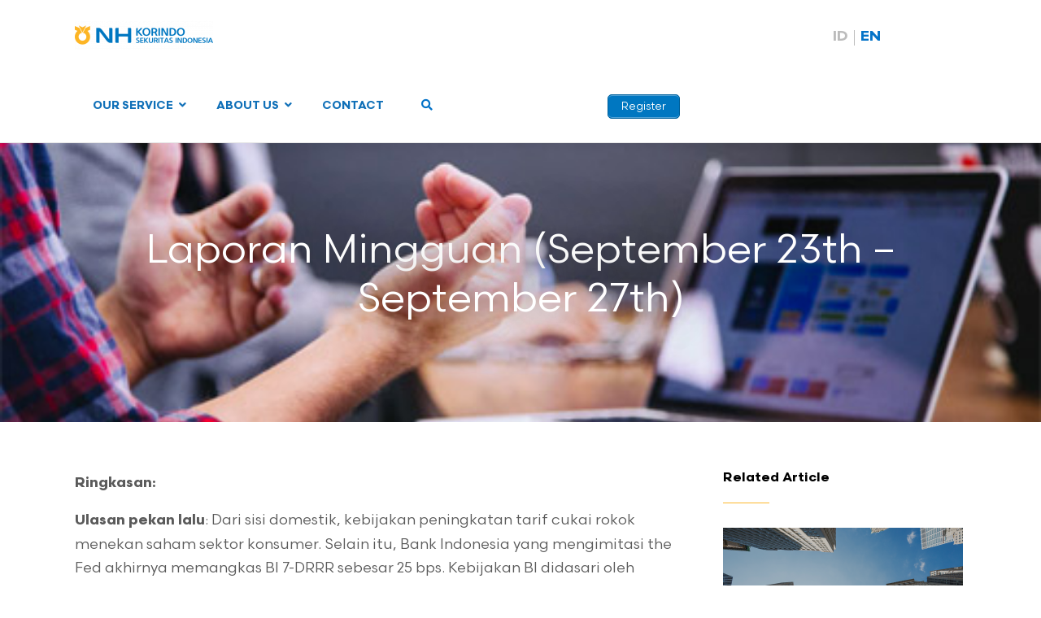

--- FILE ---
content_type: text/html; charset=UTF-8
request_url: https://www.nhis.co.id/weekly-brief-september-23th-september-27th/
body_size: 77879
content:

<!DOCTYPE html>
<html lang="en-US">
<head>
<meta charset="UTF-8">
<link rel="profile" href="http://gmpg.org/xfn/11">
<title>Laporan Mingguan (September 23th – September 27th) &#8211; NH Korindo Sekuritas Indonesia</title>
<style type="text/css">			.heateorSssInstagramBackground{background:radial-gradient(circle at 30% 107%,#fdf497 0,#fdf497 5%,#fd5949 45%,#d6249f 60%,#285aeb 90%)}
						div.heateor_sss_horizontal_sharing i.heateorSssInstagramBackground{background:#d1d1d1!important;}div.heateor_sss_standard_follow_icons_container i.heateorSssInstagramBackground{background:#d1d1d1;}
							div.heateor_sss_horizontal_sharing i.heateorSssInstagramBackground:hover{background:#b1b1b1!important;}div.heateor_sss_standard_follow_icons_container i.heateorSssInstagramBackground:hover{background:#b1b1b1;}
								.heateor_sss_horizontal_sharing .heateorSssSharing,.heateor_sss_standard_follow_icons_container .heateorSssSharing{
							background-color: #d1d1d1;
							color: #fff;
						border-width: 0px;
			border-style: solid;
			border-color: transparent;
		}
				.heateor_sss_horizontal_sharing .heateorSssTCBackground{
			color:#666;
		}
				.heateor_sss_horizontal_sharing .heateorSssSharing:hover,.heateor_sss_standard_follow_icons_container .heateorSssSharing:hover{
							background-color: #b1b1b1;
						border-color: transparent;
		}
		.heateor_sss_vertical_sharing .heateorSssSharing,.heateor_sss_floating_follow_icons_container .heateorSssSharing{
							color: #fff;
						border-width: 0px;
			border-style: solid;
			border-color: transparent;
		}
				.heateor_sss_vertical_sharing .heateorSssTCBackground{
			color:#666;
		}
				.heateor_sss_vertical_sharing .heateorSssSharing:hover,.heateor_sss_floating_follow_icons_container .heateorSssSharing:hover{
						border-color: transparent;
		}
		
		@media screen and (max-width:783px) {.heateor_sss_vertical_sharing{display:none!important}}@media screen and (max-width:783px) {.heateor_sss_floating_follow_icons_container{display:none!important}}</style><link rel="alternate" hreflang="id" href="https://www.nhis.co.id/id/weekly-brief-september-23th-september-27th/" />
<link rel="alternate" hreflang="en" href="https://www.nhis.co.id/weekly-brief-september-23th-september-27th/" />

<!-- Google Tag Manager for WordPress by gtm4wp.com -->
<script data-cfasync="false" data-pagespeed-no-defer type="text/javascript">//<![CDATA[
	var gtm4wp_datalayer_name = "dataLayer";
	var dataLayer = dataLayer || [];
//]]>
</script>
<!-- End Google Tag Manager for WordPress by gtm4wp.com --><meta name="viewport" content="width=device-width" />
<meta name="generator" content="WordPress 5.4.18" />
<link rel='dns-prefetch' href='//fonts.googleapis.com' />
<link rel='dns-prefetch' href='//s.w.org' />
<link rel="alternate" type="application/rss+xml" title="NH Korindo Sekuritas Indonesia &raquo; Feed" href="https://www.nhis.co.id/feed/" />
<link rel="alternate" type="application/rss+xml" title="NH Korindo Sekuritas Indonesia &raquo; Comments Feed" href="https://www.nhis.co.id/comments/feed/" />
<link rel="alternate" type="text/calendar" title="NH Korindo Sekuritas Indonesia &raquo; iCal Feed" href="https://www.nhis.co.id/calendar/?ical=1" />
<link rel="alternate" type="application/rss+xml" title="NH Korindo Sekuritas Indonesia &raquo; Laporan Mingguan (September 23th – September 27th) Comments Feed" href="https://www.nhis.co.id/weekly-brief-september-23th-september-27th/feed/" />
<link rel="pingback" href="https://www.nhis.co.id/xmlrpc.php" />
		<script type="text/javascript">
			window._wpemojiSettings = {"baseUrl":"https:\/\/s.w.org\/images\/core\/emoji\/12.0.0-1\/72x72\/","ext":".png","svgUrl":"https:\/\/s.w.org\/images\/core\/emoji\/12.0.0-1\/svg\/","svgExt":".svg","source":{"concatemoji":"https:\/\/www.nhis.co.id\/wp-includes\/js\/wp-emoji-release.min.js?ver=5.4.18"}};
			/*! This file is auto-generated */
			!function(e,a,t){var n,r,o,i=a.createElement("canvas"),p=i.getContext&&i.getContext("2d");function s(e,t){var a=String.fromCharCode;p.clearRect(0,0,i.width,i.height),p.fillText(a.apply(this,e),0,0);e=i.toDataURL();return p.clearRect(0,0,i.width,i.height),p.fillText(a.apply(this,t),0,0),e===i.toDataURL()}function c(e){var t=a.createElement("script");t.src=e,t.defer=t.type="text/javascript",a.getElementsByTagName("head")[0].appendChild(t)}for(o=Array("flag","emoji"),t.supports={everything:!0,everythingExceptFlag:!0},r=0;r<o.length;r++)t.supports[o[r]]=function(e){if(!p||!p.fillText)return!1;switch(p.textBaseline="top",p.font="600 32px Arial",e){case"flag":return s([127987,65039,8205,9895,65039],[127987,65039,8203,9895,65039])?!1:!s([55356,56826,55356,56819],[55356,56826,8203,55356,56819])&&!s([55356,57332,56128,56423,56128,56418,56128,56421,56128,56430,56128,56423,56128,56447],[55356,57332,8203,56128,56423,8203,56128,56418,8203,56128,56421,8203,56128,56430,8203,56128,56423,8203,56128,56447]);case"emoji":return!s([55357,56424,55356,57342,8205,55358,56605,8205,55357,56424,55356,57340],[55357,56424,55356,57342,8203,55358,56605,8203,55357,56424,55356,57340])}return!1}(o[r]),t.supports.everything=t.supports.everything&&t.supports[o[r]],"flag"!==o[r]&&(t.supports.everythingExceptFlag=t.supports.everythingExceptFlag&&t.supports[o[r]]);t.supports.everythingExceptFlag=t.supports.everythingExceptFlag&&!t.supports.flag,t.DOMReady=!1,t.readyCallback=function(){t.DOMReady=!0},t.supports.everything||(n=function(){t.readyCallback()},a.addEventListener?(a.addEventListener("DOMContentLoaded",n,!1),e.addEventListener("load",n,!1)):(e.attachEvent("onload",n),a.attachEvent("onreadystatechange",function(){"complete"===a.readyState&&t.readyCallback()})),(n=t.source||{}).concatemoji?c(n.concatemoji):n.wpemoji&&n.twemoji&&(c(n.twemoji),c(n.wpemoji)))}(window,document,window._wpemojiSettings);
		</script>
		<style type="text/css">
img.wp-smiley,
img.emoji {
	display: inline !important;
	border: none !important;
	box-shadow: none !important;
	height: 1em !important;
	width: 1em !important;
	margin: 0 .07em !important;
	vertical-align: -0.1em !important;
	background: none !important;
	padding: 0 !important;
}
</style>
	<link rel='stylesheet' id='sb_instagram_styles-css'  href='https://www.nhis.co.id/wp-content/plugins/instagram-feed-pro/css/sb-instagram.min.css?ver=5.6.1' type='text/css' media='all' />
<link rel='stylesheet' id='wp-block-library-css'  href='https://www.nhis.co.id/wp-includes/css/dist/block-library/style.min.css?ver=5.4.18' type='text/css' media='all' />
<link rel='stylesheet' id='contact-form-7-css'  href='https://www.nhis.co.id/wp-content/plugins/contact-form-7/includes/css/styles.css?ver=5.1.9' type='text/css' media='all' />
<link rel='stylesheet' id='ctf_styles-css'  href='https://www.nhis.co.id/wp-content/plugins/custom-twitter-feeds-pro/css/ctf-styles.min.css?ver=1.7.1' type='text/css' media='all' />
<link rel='stylesheet' id='wpsm_ac-font-awesome-front-css'  href='https://www.nhis.co.id/wp-content/plugins/responsive-accordion-and-collapse/css/font-awesome/css/font-awesome.min.css?ver=5.4.18' type='text/css' media='all' />
<link rel='stylesheet' id='wpsm_ac_bootstrap-front-css'  href='https://www.nhis.co.id/wp-content/plugins/responsive-accordion-and-collapse/css/bootstrap-front.css?ver=5.4.18' type='text/css' media='all' />
<link rel='stylesheet' id='rs-plugin-settings-css'  href='https://www.nhis.co.id/wp-content/plugins/revslider/public/assets/css/rs6.css?ver=6.1.1' type='text/css' media='all' />
<style id='rs-plugin-settings-inline-css' type='text/css'>
#rs-demo-id {}
</style>
<link rel='stylesheet' id='uaf_client_css-css'  href='https://www.nhis.co.id/wp-content/uploads/useanyfont/uaf.css?ver=1757472909' type='text/css' media='all' />
<link rel='stylesheet' id='wpml-legacy-horizontal-list-0-css'  href='//www.nhis.co.id/wp-content/plugins/sitepress-multilingual-cms/templates/language-switchers/legacy-list-horizontal/style.css?ver=1' type='text/css' media='all' />
<link rel='stylesheet' id='wpml-menu-item-0-css'  href='//www.nhis.co.id/wp-content/plugins/sitepress-multilingual-cms/templates/language-switchers/menu-item/style.css?ver=1' type='text/css' media='all' />
<style id='wpml-menu-item-0-inline-css' type='text/css'>
.wpml-ls-slot-2, .wpml-ls-slot-2 a, .wpml-ls-slot-2 a:visited{color:#bdbfc8;}.wpml-ls-slot-2:hover, .wpml-ls-slot-2:hover a, .wpml-ls-slot-2 a:hover{color:#8224e3;}.wpml-ls-slot-2.wpml-ls-current-language, .wpml-ls-slot-2.wpml-ls-current-language a, .wpml-ls-slot-2.wpml-ls-current-language a:visited{color:#1e73be;}.wpml-ls-slot-2.wpml-ls-current-language:hover, .wpml-ls-slot-2.wpml-ls-current-language:hover a, .wpml-ls-slot-2.wpml-ls-current-language a:hover{color:#1e73be;}.wpml-ls-slot-2.wpml-ls-current-language .wpml-ls-slot-2, .wpml-ls-slot-2.wpml-ls-current-language .wpml-ls-slot-2 a, .wpml-ls-slot-2.wpml-ls-current-language .wpml-ls-slot-2 a:visited{color:#bdbfc8;}.wpml-ls-slot-2.wpml-ls-current-language .wpml-ls-slot-2:hover, .wpml-ls-slot-2.wpml-ls-current-language .wpml-ls-slot-2:hover a, .wpml-ls-slot-2.wpml-ls-current-language .wpml-ls-slot-2 a:hover {color:#8224e3;}
</style>
<link rel='stylesheet' id='wpml-tm-admin-bar-css'  href='https://www.nhis.co.id/wp-content/plugins/wpml-translation-management/res/css/admin-bar-style.css?ver=2.9.9' type='text/css' media='all' />
<link rel='stylesheet' id='compass-slick-css'  href='https://www.nhis.co.id/wp-content/themes/nhkorindo/js/slick/slick.css?ver=5.4.18' type='text/css' media='all' />
<link rel='stylesheet' id='compass-modal-css'  href='https://www.nhis.co.id/wp-content/themes/nhkorindo/js/jquery.modal.min.css?ver=5.4.18' type='text/css' media='all' />
<link rel='stylesheet' id='omega-style-css'  href='https://www.nhis.co.id/wp-content/themes/nhkorindo/style.css?ver=5.4.18' type='text/css' media='all' />
<link rel='stylesheet' id='simple-social-icons-font-css'  href='https://www.nhis.co.id/wp-content/plugins/simple-social-icons/css/style.css?ver=3.0.2' type='text/css' media='all' />
<link rel='stylesheet' id='heateor_sss_frontend_css-css'  href='https://www.nhis.co.id/wp-content/plugins/sassy-social-share/public/css/sassy-social-share-public.css?ver=3.3.10' type='text/css' media='all' />
<link rel='stylesheet' id='heateor_sss_sharing_default_svg-css'  href='https://www.nhis.co.id/wp-content/plugins/sassy-social-share/admin/css/sassy-social-share-svg.css?ver=3.3.10' type='text/css' media='all' />
<link rel='stylesheet' id='tablepress-default-css'  href='https://www.nhis.co.id/wp-content/tablepress-combined.min.css?ver=10' type='text/css' media='all' />
<link rel='stylesheet' id='ubermenu-css'  href='https://www.nhis.co.id/wp-content/plugins/ubermenu/pro/assets/css/ubermenu.min.css?ver=3.6.0.1' type='text/css' media='all' />
<link rel='stylesheet' id='ubermenu-black-white-2-css'  href='https://www.nhis.co.id/wp-content/plugins/ubermenu/assets/css/skins/blackwhite2.css?ver=5.4.18' type='text/css' media='all' />
<link rel='stylesheet' id='ubermenu-font-awesome-core-css'  href='https://www.nhis.co.id/wp-content/plugins/ubermenu/assets/fontawesome/css/fontawesome.min.css?ver=5.4.18' type='text/css' media='all' />
<link rel='stylesheet' id='ubermenu-font-awesome-solid-css'  href='https://www.nhis.co.id/wp-content/plugins/ubermenu/assets/fontawesome/css/solid.min.css?ver=5.4.18' type='text/css' media='all' />
<link rel='stylesheet' id='SPTPRO-google-web-fonts-sp_tab_shortcode_options-css'  href='//fonts.googleapis.com/css?family=Open+Sans%3A600%7COpen+Sans%3A600n%7COpen+Sans%3A400%7COpen+Sans%3A400' type='text/css' media='all' />
<script type='text/javascript'>
/* <![CDATA[ */
var ahc_ajax_front = {"ajax_url":"https:\/\/www.nhis.co.id\/wp-admin\/admin-ajax.php","page_id":"356","page_title":"Laporan Mingguan (September 23th \u2013 September 27th)","post_type":"post"};
/* ]]> */
</script>
<script type='text/javascript' src='https://www.nhis.co.id/wp-content/plugins/visitors-traffic-real-time-statistics/js/front.js?ver=5.4.18'></script>
<script type='text/javascript' src='https://www.nhis.co.id/wp-includes/js/jquery/jquery.js?ver=1.12.4-wp'></script>
<script type='text/javascript' src='https://www.nhis.co.id/wp-includes/js/jquery/jquery-migrate.min.js?ver=1.4.1'></script>
<script type='text/javascript' src='https://www.nhis.co.id/wp-content/plugins/revslider/public/assets/js/revolution.tools.min.js?ver=6.0'></script>
<script type='text/javascript' src='https://www.nhis.co.id/wp-content/plugins/revslider/public/assets/js/rs6.min.js?ver=6.1.1'></script>
<script type='text/javascript' src='https://www.nhis.co.id/wp-content/plugins/duracelltomi-google-tag-manager/js/gtm4wp-form-move-tracker.js?ver=1.11.5'></script>
<script type='text/javascript' src='https://www.nhis.co.id/wp-content/themes/nhkorindo/js/slick/slick.min.js?ver=5.4.18'></script>
<script type='text/javascript' src='https://www.nhis.co.id/wp-content/themes/nhkorindo/js/jquery.placeholder.js?ver=5.4.18'></script>
<script type='text/javascript' src='https://www.nhis.co.id/wp-content/themes/nhkorindo/js/jquery.modal.min.js?ver=5.4.18'></script>
<script type='text/javascript' src='https://www.nhis.co.id/wp-content/plugins/simple-social-icons/svgxuse.js?ver=1.1.21'></script>
<link rel='https://api.w.org/' href='https://www.nhis.co.id/wp-json/' />
<link rel="EditURI" type="application/rsd+xml" title="RSD" href="https://www.nhis.co.id/xmlrpc.php?rsd" />
<link rel="wlwmanifest" type="application/wlwmanifest+xml" href="https://www.nhis.co.id/wp-includes/wlwmanifest.xml" /> 
<link rel='prev' title='Laporan Mingguan (September 16th – September 20th)' href='https://www.nhis.co.id/id/weekly-brief-september-16th-september-20th/' />
<link rel='next' title='Laporan Mingguan (September 30th – October 4th)' href='https://www.nhis.co.id/weekly-brief-september-30th-october-4th/' />
<link rel="canonical" href="https://www.nhis.co.id/weekly-brief-september-23th-september-27th/" />
<link rel='shortlink' href='https://www.nhis.co.id/?p=356' />
<link rel="alternate" type="application/json+oembed" href="https://www.nhis.co.id/wp-json/oembed/1.0/embed?url=https%3A%2F%2Fwww.nhis.co.id%2Fweekly-brief-september-23th-september-27th%2F" />
<link rel="alternate" type="text/xml+oembed" href="https://www.nhis.co.id/wp-json/oembed/1.0/embed?url=https%3A%2F%2Fwww.nhis.co.id%2Fweekly-brief-september-23th-september-27th%2F&#038;format=xml" />
<meta name="generator" content="WPML ver:4.3.16 stt:1,25;" />
<!-- Facebook Pixel Code -->
<script>
!function(f,b,e,v,n,t,s)
{if(f.fbq)return;n=f.fbq=function(){n.callMethod?
n.callMethod.apply(n,arguments):n.queue.push(arguments)};
if(!f._fbq)f._fbq=n;n.push=n;n.loaded=!0;n.version='2.0';
n.queue=[];t=b.createElement(e);t.async=!0;
t.src=v;s=b.getElementsByTagName(e)[0];
s.parentNode.insertBefore(t,s)}(window,document,'script',
'https://connect.facebook.net/en_US/fbevents.js');
 fbq('init', '939557676832043'); 
fbq('track', 'PageView');
</script>
<noscript>
 <img height="1" width="1" 
src="https://www.facebook.com/tr?id=939557676832043&ev=PageView
&noscript=1"/>
</noscript>
<!-- End Facebook Pixel Code --><style id="ubermenu-custom-generated-css">
/** UberMenu Custom Menu Styles (Customizer) **/
/* main */
 .ubermenu.ubermenu-main { background:none; border:none; box-shadow:none; }
 .ubermenu.ubermenu-main .ubermenu-item-level-0 > .ubermenu-target { border:none; box-shadow:none; background:#ffffff; }
 .ubermenu.ubermenu-main.ubermenu-horizontal .ubermenu-submenu-drop.ubermenu-submenu-align-left_edge_bar, .ubermenu.ubermenu-main.ubermenu-horizontal .ubermenu-submenu-drop.ubermenu-submenu-align-full_width { left:0; }
 .ubermenu.ubermenu-main.ubermenu-horizontal .ubermenu-item-level-0.ubermenu-active > .ubermenu-submenu-drop, .ubermenu.ubermenu-main.ubermenu-horizontal:not(.ubermenu-transition-shift) .ubermenu-item-level-0 > .ubermenu-submenu-drop { margin-top:0; }
 .ubermenu-main .ubermenu-item-level-0 > .ubermenu-target { font-size:14px; color:#1070b8; }
 .ubermenu.ubermenu-main .ubermenu-item-level-0:hover > .ubermenu-target, .ubermenu-main .ubermenu-item-level-0.ubermenu-active > .ubermenu-target { color:#1070b8; }
 .ubermenu-main .ubermenu-item-level-0.ubermenu-current-menu-item > .ubermenu-target, .ubermenu-main .ubermenu-item-level-0.ubermenu-current-menu-parent > .ubermenu-target, .ubermenu-main .ubermenu-item-level-0.ubermenu-current-menu-ancestor > .ubermenu-target { color:#1070b8; }
 .ubermenu-responsive-toggle.ubermenu-responsive-toggle-main { background:#ffffff; color:#2966c1; }


/* Status: Loaded from Transient */

</style><!-- Meta Pixel Code -->
<script>
!function(f,b,e,v,n,t,s)
{if(f.fbq)return;n=f.fbq=function(){n.callMethod?
n.callMethod.apply(n,arguments):n.queue.push(arguments)};
if(!f._fbq)f._fbq=n;n.push=n;n.loaded=!0;n.version='2.0';
n.queue=[];t=b.createElement(e);t.async=!0;
t.src=v;s=b.getElementsByTagName(e)[0];
s.parentNode.insertBefore(t,s)}(window, document,'script',
'https://connect.facebook.net/en_US/fbevents.js');
fbq('init', '1807111082970967');
fbq('track', 'PageView');
</script>
<noscript><img height="1" width="1" style="display:none"
src="https://www.facebook.com/tr?id=1807111082970967&ev=PageView&noscript=1"
/></noscript>
<!-- End Meta Pixel Code -->

<!-- Google tag (gtag.js) --> <script async src="https://www.googletagmanager.com/gtag/js?id=AW-10999426712"></script> <script> window.dataLayer = window.dataLayer || []; function gtag(){dataLayer.push(arguments);} gtag('js', new Date()); gtag('config', 'AW-10999426712'); </script> 

<meta name="facebook-domain-verification" content="n7dg95vy265pulm6td1y77fwtb39gm" />

<style>/* CSS added by WP Meta and Date Remover*/.wp-block-post-author__name{display:none !important;} .wp-block-post-date{display:none !important;} .entry-meta {display:none !important;} .home .entry-meta { display: none; } .entry-footer {display:none !important;} .home .entry-footer { display: none; }</style><meta name="tec-api-version" content="v1"><meta name="tec-api-origin" content="https://www.nhis.co.id"><link rel="https://theeventscalendar.com/" href="https://www.nhis.co.id/wp-json/tribe/events/v1/" />
<!-- Google Tag Manager for WordPress by gtm4wp.com -->
<script data-cfasync="false" data-pagespeed-no-defer type="text/javascript">//<![CDATA[
var google_tag_params = {"pageTitle":"Laporan Mingguan (September 23th \u2013 September 27th) | ","pagePostType":"post","pagePostType2":"single-post","pageCategory":["weekly-report","regular-report"],"pagePostAuthorID":2,"pagePostAuthor":"NHKSI Research Team","pagePostDate":"October 23, 2019","pagePostDateYear":"2019","pagePostDateMonth":"10","pagePostDateDay":"23","browserName":"","browserVersion":"","browserEngineName":"","browserEngineVersion":"","osName":"","osVersion":"","deviceType":"bot","deviceManufacturer":"","deviceModel":"","postCountOnPage":1,"postCountTotal":1,"postID":356,"postFormat":"standard"};
	var dataLayer_content = {"visitorLoginState":"logged-out","visitorType":"visitor-logged-out","visitorEmail":"","visitorRegistrationDate":"","visitorUsername":"","visitorIP":"3.134.78.157","pageTitle":"Laporan Mingguan (September 23th – September 27th) | ","pagePostType":"post","pagePostType2":"single-post","pageCategory":["weekly-report","regular-report"],"pagePostAuthorID":2,"pagePostAuthor":"NHKSI Research Team","pagePostDate":"October 23, 2019","pagePostDateYear":"2019","pagePostDateMonth":"10","pagePostDateDay":"23","browserName":"","browserVersion":"","browserEngineName":"","browserEngineVersion":"","osName":"","osVersion":"","deviceType":"bot","deviceManufacturer":"","deviceModel":"","postCountOnPage":1,"postCountTotal":1,"postID":356,"postFormat":"standard","google_tag_params":window.google_tag_params};
	dataLayer.push( dataLayer_content );//]]>
</script>
<script data-cfasync="false">//<![CDATA[
(function(w,d,s,l,i){w[l]=w[l]||[];w[l].push({'gtm.start':
new Date().getTime(),event:'gtm.js'});var f=d.getElementsByTagName(s)[0],
j=d.createElement(s),dl=l!='dataLayer'?'&l='+l:'';j.async=true;j.src=
'//www.googletagmanager.com/gtm.'+'js?id='+i+dl;f.parentNode.insertBefore(j,f);
})(window,document,'script','dataLayer','GTM-T9PHH3R');//]]>
</script>
<!-- End Google Tag Manager -->
<!-- End Google Tag Manager for WordPress by gtm4wp.com -->	<!--[if lt IE 9]>
	<script src="https://www.nhis.co.id/wp-content/themes/omega/js/html5.js" type="text/javascript"></script>
	<![endif]-->

<style type="text/css" id="custom-css">.abh_box{
    display: none;
}</style>
<style class="wpcode-css-snippet">.superpostgrid {
  margin: 20px auto;
  max-width: 1200px;
}

.superpostgrid .wrap {
  display: flex;
  flex-direction: column;
  gap: 20px;
}

.superpostgrid .stacked-images img {
  display: block;
  max-width: 100%;
  margin-bottom: 10px;
}

.superpostgrid .row-1 {
  display: grid;
  grid-template-columns: 1fr 1fr;
  gap: 20px;
}

.superpostgrid .row-2 .news {
  position: relative;
  min-height: 250px;
  background-size: cover;
  background-position: center;
  border-radius: 8px;
  overflow: hidden;
}

.superpostgrid .news .filter {
  position: absolute;
  inset: 0;
  background: rgba(0,0,0,0.4);
}

.superpostgrid .news .cont {
  position: relative;
  z-index: 2;
  color: #fff;
  padding: 20px;
}

.superpostgrid .title {
  font-size: 1.2rem;
  margin-bottom: 10px;
}

.superpostgrid .excerpt {
  font-size: 0.9rem;
  margin-bottom: 10px;
}

.superpostgrid .more {
  font-size: 0.85rem;
  color: #fff;
  background: #0073aa;
  padding: 6px 12px;
  border-radius: 4px;
  text-decoration: none;
}

.superpostgrid .center {
  text-align: center;
}
</style><style class="wpcode-css-snippet">	@font-face {
		font-family: 'Scandia';
		src: url('https://www.nhis.co.id/wp-content/uploads/2025/09/Scandia-Light.woff') format('woff');
		font-weight: 300;
		font-style: normal;
	}

	@font-face {
		font-family: 'Scandia';
		src: url('https://www.nhis.co.id/wp-content/uploads/2025/09/Scandia-Regular.woff') format('woff');
		font-weight: 400;
		font-style: normal;
	}

	@font-face {
		font-family: 'Scandia';
		src: url('https://www.nhis.co.id/wp-content/uploads/2025/09/Scandia-Medium.woff') format('woff');
		font-weight: 500;
		font-style: normal;
	}

	@font-face {
		font-family: 'Scandia';
		src: url('https://www.nhis.co.id/wp-content/uploads/2025/09/Scandia-Bold.woff') format('woff');
		font-weight: 700;
		font-style: normal;
	}
</style><style class="wpcode-css-snippet">body {
	font-family: "Scandia";
  /* Hero Text */
	
	.hero-content {
		position:relative;
	}
	
	.decor-hero {
		max-width: 100px;
  		height: auto;
		bottom: 0;
		right: 0;
		z-index: 0;
		pointer-events:none;
	}
	
	.hero-container {
		justify-content:center;	
		margin-top:-8px;
	}
	
	.hero-content-text {
		display:flex;
		justify-content:center;
		justify-items:center;
		margin-top:-10px;
		
	}
	
	h1 {
		font-size: 52px;
		font-weight: 700;
		line-height:60px;
		color: #064367;
		text-align:center;
		-webkit-text-shadow: 0px 4px 6px 0px rgba(29, 41, 61, 0.3);
	}
	
	.hero-text {
		-webkit-text-shadow: 0px 2px 4px 0px rgba(29, 41, 61, 0.3),
  			
	}
	
  	.yellow-bold-text {
    	color: #E19F00; !important;
		
  	}

	.hero-desc {
		text-align:center;
		font-size: 18px;
		line-height:24px;
	}
	
	.container-hastag{
		display:inline-flex;
		justify-content:center;
		padding-top:10px;
	}
	
	.tag-hashtag {
		display: inline-flex;
  		padding: 4px 16px;
      	border: 1px solid #007BFF;
    	border-radius: 999px;
      	font-size: 18px;
		justify-content: center;
		justify-items:center;
		text-align:center;
      	font-weight: bold;
      	background: linear-gradient(to right, #615FFF, #007BFF);
      	-webkit-background-clip: text;
      	-webkit-text-fill-color: transparent;
		
	}

/* Hide Default Banner */
  .banner {
    display: none;
  }

  .site-inner {
    margin-top: 80px;
  }
	
/* End */
	
	
/* Section USP */

	/*Section Text Header*/	
	.text-section-title {
		color: #0A0A0A;
		font-weight:bold;
		text-align: center;
	}
	
	.text-section-desc-card {
		color: #525252;
		text-align: center;
	}
	
	.section-usp-card {
		display:flex;
		flex-wrap: wrap;
  		gap: 16px;
  		justify-content: center;
  		align-items: stretch;
	}
	
	.card-usp {
		flex: 1 1 200px;
		display:flex;
		flex-direction: column;
		justify-content: flex-start;
		position: relative;
		background-color:#1070B8;
		border: 1px solid #ddd;
    	border-radius: 12px;
    	padding: 16px;
		gap:16px
		box-sizing: border-box;
    	box-shadow: 0 4px 8px rgba(0,0,0,0.1)
	}

	.text-area-card {
		gap:12px
	}
	
	.text-title {
		color:#fff;
		font-weight:500;
	}

	.text-desc-card {
		color:#fff;
		font-size:14px;
		letter-spacing:-0.4px;
	}

	/* Decorative graphic */
	.decor-graphic {
  		position: absolute;
  		top: 0;
  		right: 0;
  		width: 30%;
  		max-width: 100px;
  		height: auto;
  		z-index: 0;
  		pointer-events: none;
	}

	/* Icon */
	.icon-card-usp {
		background-color: #FEFCE8;
		height:64px;
		width:64px;
		padding:8px;
  		position: relative;
  		z-index: 1;
		border-radius:999px;
	}
	
/* End of Section USP*/

/* Section HOW TO REGISTER */
	.container-step {
		display: grid;
    	grid-template-columns: repeat(2, 1fr);
    	gap: 40px;
    	max-width: 1000px;
    	margin: 0 auto;
	}

	.step {
		display: flex;
    	align-items: flex-start;
    	gap: 15px;
	}
	
	.circle {
    	min-width: 36px;
    	height: 36px;
    	background-color: #f4c519;
    	border-radius: 50%;
    	display: flex;
    	justify-content: center;
    	align-items: center;
    	font-weight: bold;
    	color: #000;
    	font-size: 16px;
    	flex-shrink: 0;
	}

	.content h3 {
    	margin: 0 0 10px 0;
    	font-size: 1.1em;
    	color: #1a1a1a;
	}

	.content p {
    	margin: 0;
    	font-size: 0.95em;
    	color: #4a4a4a;
    	line-height: 1.5;
	}

/* End Of Section HOW TO REGISTER */

/*Section DOWNLOAD */
	.section-download {
		background:radial-gradient(341.57% 141.42% at 0% 0%, var(--Color-brand-dark-blue, #064367) 0%, #1070B8 23.74%, var(--Color-brand-blue-logo, #1070B8) 55.85%, var(--Color-brand-light-blue, #A8C3D9) 100%);
		position:relative;
		border-radius : 1em;
		box-shadow: 
    		0px 2px 4px 0px rgba(29, 41, 61, 0.1),
    		0px 4px 6px 0px rgba(29, 41, 61, 0.1);
	}
	
	/* Decorative graphic */
	.decor-stripe-top-left {
  		position: absolute;
  		top: 0;
  		left: 0;
  		width: 100%;
  		max-width: 300px;
  		height: auto;
  		z-index: 0;
  		pointer-events: none;
	}
	
	.decor-bottom-right {
		position: absolute;
  		bottom: 0;
  		right: 0;
  		width: 80%;
  		max-width: 300px;
  		height: auto;
  		z-index: -1;
  		pointer-events: none;
	}
	
	.head-download {
		margin-top:32px;
		margin-bottom:12px;
	}
	
	.text-section-title-download {
		color:#fff;
		text-align:center;
		justify-content:center;
		align-items:stretch;
		
	}
	
	.img-naik-white {
		height: 1em;        /* Mengikuti tinggi h2 */
   		object-fit: cover;   /* Menyesuaikan isi gambar dalam kotak */
	}
	
	.text-section-desc-download {
		color:#fff;
		align-items:center;
		text-align:center;
	}
	
	/*CARD*/
	
	.container-card {
		background-color: #ff0000;
		justify-content:center;
		align-items:center;
	}
	
	.container-download {
		margin-bottom:24px;
	}
	
	.content-card-dl {
		padding: 4px;
		justify-content:center;
		text-align:center;
		gap:14px;
	}

	.img-device {
		justify-content:center;
		align-items:strech;
	}

	.text-content-dl {
		color:#fff;
		text-align:center;
		padding-top:8px;
	}

	.img-btn-dl {
		transform: scale(0.6);
  		transform-origin: center;
	}
	
	/*End Of Download Section*/
	
	
/* ---------------- */

	@media (min-width: 600px) and (max-width: 1024px) {
		.btn-group-dl {
			display:flex;
			flex-direction: row;
			flex:wrap;
		}
	}

/* ---------------- */

/* ---------------- */

@media (max-width: 599px) {
	/* Section Hero */
		.btn-group-dl {
			display:inline-flex;
			flex-direction: row;
		}
	
	/* SECTION USP */
	
		.text-title {
			color:#fff;
			font-size:20px;
			letter-spacing:-0.4px;
		}
	
		.text-desc-card {
			color:#fff;
			font-size:16px;
			letter-spacing:-0.4px;
		}
	
	
	/* Section HOW TO REGISTER */
		.container-step {
			grid-template-columns: 1fr;
		}
		
		.logo-company {
			display:flex;
			flex-direction:row;
		}
	
	/* End Of Section HOW TO REGISTER */
		
	}</style><style class="wpcode-css-snippet">/* SEMBUNYIKAN EN DI DESKTOP */
#menu-item-wpml-ls-2-en {
  display: none !important;
  visibility: hidden !important;
  opacity: 0 !important;
  height: 0 !important;
  overflow: hidden !important;
}

/* TAMPILKAN EN DI MOBILE */
@media (max-width: 768px) {
  #menu-item-wpml-ls-2-en {
    display: block !important;
    visibility: visible !important;
    opacity: 1 !important;
    height: auto !important;
    overflow: visible !important;
  }
}
</style><style class="wpcode-css-snippet">  #menu-item-wpml-ls-2-id {
    display: none !important;
  }

@media screen and (max-width: 768px) {
  #mobileRegisterBtn {
    position: absolute;
    top: 18px;
    right: 60px; /* Atur Berdasarkan Posisi Hamburger Menu */
	padding-top: 2px;
	padding-bottom: 2px;
    background-color: #007bff;
    color: #fff !important;
    border-radius: 8px;
    font-weight: 600;
    font-size: 14px;
    z-index: 9999;
    text-decoration: none;
    white-space: nowrap;

  }

  .wpml-ls-statics-footer {
    display: none !important;
  }
	
	.home-banner{
		margin-top:0px;
	}
  .site-header {
    position: relative; /* biar tombol absolute bisa nempel */
	overflow:visible;
  }
	.hide-on-mobile {
		display: none !important; 
	}
	
	#menu-item-wpml-ls-2-id {
    	display: flex !important;
  }
}
</style><script>  document.addEventListener("DOMContentLoaded", function () {
  if (window.innerWidth <= 768) {
    const registerBtn = document.querySelector("#buttonAdsDaftar");
    const header = document.querySelector(".site-header");

    if (registerBtn && header) {
      const newBtn = registerBtn.cloneNode(true);
      newBtn.id = "mobileRegisterBtn";

      // Sembunyikan tombol asli
      registerBtn.style.display = "none";

      // Tambahkan tombol ke dalam header
      header.appendChild(newBtn);
    }

    // Sembunyikan language switcher
    const langSwitcher = document.querySelector(".wpml-ls-statics-footer");
    if (langSwitcher) {
      langSwitcher.style.display = "none";
    }
  }
});
</script><meta name="generator" content="Powered by Slider Revolution 6.1.1 - responsive, Mobile-Friendly Slider Plugin for WordPress with comfortable drag and drop interface." />
<link rel="icon" href="https://www.nhis.co.id/wp-content/uploads/2023/02/cropped-site-icon-32x32.png" sizes="32x32" />
<link rel="icon" href="https://www.nhis.co.id/wp-content/uploads/2023/02/cropped-site-icon-192x192.png" sizes="192x192" />
<link rel="apple-touch-icon" href="https://www.nhis.co.id/wp-content/uploads/2023/02/cropped-site-icon-180x180.png" />
<meta name="msapplication-TileImage" content="https://www.nhis.co.id/wp-content/uploads/2023/02/cropped-site-icon-270x270.png" />
<script type="text/javascript">function setREVStartSize(a){try{var b,c=document.getElementById(a.c).parentNode.offsetWidth;if(c=0===c||isNaN(c)?window.innerWidth:c,a.tabw=void 0===a.tabw?0:parseInt(a.tabw),a.thumbw=void 0===a.thumbw?0:parseInt(a.thumbw),a.tabh=void 0===a.tabh?0:parseInt(a.tabh),a.thumbh=void 0===a.thumbh?0:parseInt(a.thumbh),a.tabhide=void 0===a.tabhide?0:parseInt(a.tabhide),a.thumbhide=void 0===a.thumbhide?0:parseInt(a.thumbhide),a.mh=void 0===a.mh||""==a.mh?0:a.mh,"fullscreen"===a.layout||"fullscreen"===a.l)b=Math.max(a.mh,window.innerHeight);else{for(var d in a.gw=Array.isArray(a.gw)?a.gw:[a.gw],a.rl)(void 0===a.gw[d]||0===a.gw[d])&&(a.gw[d]=a.gw[d-1]);for(var d in a.gh=void 0===a.el||""===a.el||Array.isArray(a.el)&&0==a.el.length?a.gh:a.el,a.gh=Array.isArray(a.gh)?a.gh:[a.gh],a.rl)(void 0===a.gh[d]||0===a.gh[d])&&(a.gh[d]=a.gh[d-1]);var e,f=Array(a.rl.length),g=0;for(var d in a.tabw=a.tabhide>=c?0:a.tabw,a.thumbw=a.thumbhide>=c?0:a.thumbw,a.tabh=a.tabhide>=c?0:a.tabh,a.thumbh=a.thumbhide>=c?0:a.thumbh,a.rl)f[d]=a.rl[d]<window.innerWidth?0:a.rl[d];for(var d in e=f[0],f)e>f[d]&&0<f[d]&&(e=f[d],g=d);var h=c>a.gw[g]+a.tabw+a.thumbw?1:(c-(a.tabw+a.thumbw))/a.gw[g];b=a.gh[g]*h+(a.tabh+a.thumbh)}void 0===window.rs_init_css&&(window.rs_init_css=document.head.appendChild(document.createElement("style"))),document.getElementById(a.c).height=b,window.rs_init_css.innerHTML+="#"+a.c+"_wrapper { height: "+b+"px }"}catch(a){console.log("Failure at Presize of Slider:"+a)}};</script>
<style id="wpforms-css-vars-root">
				:root {
					--wpforms-field-border-radius: 3px;
--wpforms-field-background-color: #ffffff;
--wpforms-field-border-color: rgba( 0, 0, 0, 0.25 );
--wpforms-field-text-color: rgba( 0, 0, 0, 0.7 );
--wpforms-label-color: rgba( 0, 0, 0, 0.85 );
--wpforms-label-sublabel-color: rgba( 0, 0, 0, 0.55 );
--wpforms-label-error-color: #d63637;
--wpforms-button-border-radius: 3px;
--wpforms-button-background-color: #066aab;
--wpforms-button-text-color: #ffffff;
--wpforms-field-size-input-height: 43px;
--wpforms-field-size-input-spacing: 15px;
--wpforms-field-size-font-size: 16px;
--wpforms-field-size-line-height: 19px;
--wpforms-field-size-padding-h: 14px;
--wpforms-field-size-checkbox-size: 16px;
--wpforms-field-size-sublabel-spacing: 5px;
--wpforms-field-size-icon-size: 1;
--wpforms-label-size-font-size: 16px;
--wpforms-label-size-line-height: 19px;
--wpforms-label-size-sublabel-font-size: 14px;
--wpforms-label-size-sublabel-line-height: 17px;
--wpforms-button-size-font-size: 17px;
--wpforms-button-size-height: 41px;
--wpforms-button-size-padding-h: 15px;
--wpforms-button-size-margin-top: 10px;

				}
			</style></head>
<body class="wordpress ltr child-theme y2026 m01 d26 h06 monday logged-out singular singular-post singular-post-356 tribe-no-js group-blog elementor-default elementor-kit-34094" dir="ltr" itemscope="itemscope" itemtype="http://schema.org/WebPage">
<div class="site-container">
	<header id="header" class="site-header" role="banner" itemscope="itemscope" itemtype="http://schema.org/WPHeader"><div class="wrap"><div class="title-area"><div itemscope itemtype="http://schema.org/Organization" class="site-title"><a itemprop="url" href="https://www.nhis.co.id" title="NH Korindo Sekuritas Indonesia" rel="home"><img itemprop="logo" alt="NH Korindo Sekuritas Indonesia" src="https://www.nhis.co.id/wp-content/uploads/2023/02/Logo-190x40px-1-e1676517815493.png"/></a></div></div><nav id="navigation" class="nav-primary" role="navigation" itemscope="itemscope" itemtype="http://schema.org/SiteNavigationElement">	
	<div class="wrap"><a href="#" id="menu-icon" class="menu-icon"><span></span></a>
<!-- UberMenu [Configuration:main] [Theme Loc:primary] [Integration:auto] -->
<a class="ubermenu-responsive-toggle ubermenu-responsive-toggle-main ubermenu-skin-black-white-2 ubermenu-loc-primary ubermenu-responsive-toggle-content-align-left ubermenu-responsive-toggle-align-full " tabindex="0" data-ubermenu-target="ubermenu-main-2-primary-2"><i class="fas fa-bars" ></i>Menu</a><nav id="ubermenu-main-2-primary-2" class="ubermenu ubermenu-nojs ubermenu-main ubermenu-menu-2 ubermenu-loc-primary ubermenu-responsive ubermenu-responsive-default ubermenu-responsive-collapse ubermenu-horizontal ubermenu-transition-slide ubermenu-trigger-hover_intent ubermenu-skin-black-white-2 ubermenu-has-border ubermenu-bar-align-full ubermenu-items-align-auto ubermenu-bound ubermenu-sub-indicators ubermenu-retractors-responsive ubermenu-submenu-indicator-closes"><ul id="ubermenu-nav-main-2-primary" class="ubermenu-nav" data-title="Primary"><li id="menu-item-17638" class="ubermenu-item ubermenu-item-type-custom ubermenu-item-object-custom ubermenu-item-has-children ubermenu-first ubermenu-item-17638 ubermenu-item-level-0 ubermenu-column ubermenu-column-auto ubermenu-has-submenu-drop ubermenu-has-submenu-flyout" ><a class="ubermenu-target ubermenu-item-layout-default ubermenu-item-layout-text_only" href="#" tabindex="0"><span class="ubermenu-target-title ubermenu-target-text">OUR SERVICE</span><i class='ubermenu-sub-indicator fas fa-angle-down'></i></a><ul  class="ubermenu-submenu ubermenu-submenu-id-17638 ubermenu-submenu-type-flyout ubermenu-submenu-drop ubermenu-submenu-align-left_edge_item"  ><li id="menu-item-866" class="ubermenu-item ubermenu-item-type-post_type ubermenu-item-object-page ubermenu-item-has-children ubermenu-item-866 ubermenu-item-auto ubermenu-item-normal ubermenu-item-level-1 ubermenu-has-submenu-drop ubermenu-has-submenu-flyout" ><a class="ubermenu-target ubermenu-item-layout-default ubermenu-item-layout-text_only" href="https://www.nhis.co.id/research/"><span class="ubermenu-target-title ubermenu-target-text">News &#038; Research</span><i class='ubermenu-sub-indicator fas fa-angle-down'></i></a><ul  class="ubermenu-submenu ubermenu-submenu-id-866 ubermenu-submenu-type-auto ubermenu-submenu-type-flyout ubermenu-submenu-drop ubermenu-submenu-align-left_edge_item"  ><li id="menu-item-37815" class="ubermenu-item ubermenu-item-type-post_type ubermenu-item-object-page ubermenu-item-37815 ubermenu-item-auto ubermenu-item-normal ubermenu-item-level-2" ><a class="ubermenu-target ubermenu-item-layout-default ubermenu-item-layout-text_only" href="https://www.nhis.co.id/research/news/"><span class="ubermenu-target-title ubermenu-target-text">News</span></a></li><li id="menu-item-37802" class="ubermenu-item ubermenu-item-type-post_type ubermenu-item-object-page ubermenu-item-37802 ubermenu-item-auto ubermenu-item-normal ubermenu-item-level-2" ><a class="ubermenu-target ubermenu-item-layout-default ubermenu-item-layout-text_only" href="https://www.nhis.co.id/research/regular-report/"><span class="ubermenu-target-title ubermenu-target-text">Equity Report</span></a></li><li id="menu-item-2234" class="ubermenu-item ubermenu-item-type-post_type ubermenu-item-object-page ubermenu-item-2234 ubermenu-item-auto ubermenu-item-normal ubermenu-item-level-2" ><a class="ubermenu-target ubermenu-item-layout-default ubermenu-item-layout-text_only" href="https://www.nhis.co.id/solution/fixed-income/"><span class="ubermenu-target-title ubermenu-target-text">Research Fixed Income</span></a></li><li id="menu-item-37808" class="ubermenu-item ubermenu-item-type-post_type ubermenu-item-object-page ubermenu-item-37808 ubermenu-item-auto ubermenu-item-normal ubermenu-item-level-2" ><a class="ubermenu-target ubermenu-item-layout-default ubermenu-item-layout-text_only" href="https://www.nhis.co.id/research/company-report/"><span class="ubermenu-target-title ubermenu-target-text">Company Report</span></a></li><li id="menu-item-37809" class="ubermenu-item ubermenu-item-type-post_type ubermenu-item-object-page ubermenu-item-37809 ubermenu-item-auto ubermenu-item-normal ubermenu-item-level-2" ><a class="ubermenu-target ubermenu-item-layout-default ubermenu-item-layout-text_only" href="https://www.nhis.co.id/research/special-report/"><span class="ubermenu-target-title ubermenu-target-text">Outlook</span></a></li><li id="menu-item-39484" class="ubermenu-item ubermenu-item-type-custom ubermenu-item-object-custom ubermenu-item-39484 ubermenu-item-auto ubermenu-item-normal ubermenu-item-level-2" ><a class="ubermenu-target ubermenu-item-layout-default ubermenu-item-layout-text_only" href="https://www.idx.co.id/en/listed-companies/special-notation"><span class="ubermenu-target-title ubermenu-target-text">Special Notation</span></a></li></ul></li><li id="menu-item-39837" class="ubermenu-item ubermenu-item-type-post_type ubermenu-item-object-page ubermenu-item-39837 ubermenu-item-auto ubermenu-item-normal ubermenu-item-level-1" ><a class="ubermenu-target ubermenu-item-layout-default ubermenu-item-layout-text_only" href="https://www.nhis.co.id/equity/"><span class="ubermenu-target-title ubermenu-target-text">Equity</span></a></li><li id="menu-item-39836" class="ubermenu-item ubermenu-item-type-post_type ubermenu-item-object-page ubermenu-item-39836 ubermenu-item-auto ubermenu-item-normal ubermenu-item-level-1" ><a class="ubermenu-target ubermenu-item-layout-default ubermenu-item-layout-text_only" href="https://www.nhis.co.id/fixed-income/"><span class="ubermenu-target-title ubermenu-target-text">Fixed Income</span></a></li><li id="menu-item-46142" class="ubermenu-item ubermenu-item-type-post_type ubermenu-item-object-page ubermenu-item-46142 ubermenu-item-auto ubermenu-item-normal ubermenu-item-level-1" ><a class="ubermenu-target ubermenu-item-layout-default ubermenu-item-layout-text_only" href="https://www.nhis.co.id/trading-margin-saham/"><span class="ubermenu-target-title ubermenu-target-text">Margin</span></a></li><li id="menu-item-61825" class="ubermenu-item ubermenu-item-type-post_type ubermenu-item-object-page ubermenu-item-61825 ubermenu-item-auto ubermenu-item-normal ubermenu-item-level-1" ><a class="ubermenu-target ubermenu-item-layout-default ubermenu-item-layout-text_only" href="https://www.nhis.co.id/obligasi/"><span class="ubermenu-target-title ubermenu-target-text">Bonds</span></a></li><li id="menu-item-871" class="ubermenu-item ubermenu-item-type-post_type ubermenu-item-object-page ubermenu-item-has-children ubermenu-item-871 ubermenu-item-auto ubermenu-item-normal ubermenu-item-level-1 ubermenu-has-submenu-drop ubermenu-has-submenu-flyout" ><a class="ubermenu-target ubermenu-item-layout-default ubermenu-item-layout-text_only" href="https://www.nhis.co.id/solution/investment-banking/"><span class="ubermenu-target-title ubermenu-target-text">Investment Banking</span><i class='ubermenu-sub-indicator fas fa-angle-down'></i></a><ul  class="ubermenu-submenu ubermenu-submenu-id-871 ubermenu-submenu-type-auto ubermenu-submenu-type-flyout ubermenu-submenu-drop ubermenu-submenu-align-left_edge_item"  ><li id="menu-item-12702" class="ubermenu-item ubermenu-item-type-post_type ubermenu-item-object-page ubermenu-item-12702 ubermenu-item-auto ubermenu-item-normal ubermenu-item-level-2" ><a class="ubermenu-target ubermenu-item-layout-default ubermenu-item-layout-text_only" href="https://www.nhis.co.id/solution/investment-banking/ipo/"><span class="ubermenu-target-title ubermenu-target-text">IPO</span></a></li><li id="menu-item-14575" class="ubermenu-item ubermenu-item-type-post_type ubermenu-item-object-page ubermenu-item-14575 ubermenu-item-auto ubermenu-item-normal ubermenu-item-level-2" ><a class="ubermenu-target ubermenu-item-layout-default ubermenu-item-layout-text_only" href="https://www.nhis.co.id/solution/investment-banking/e-ipo/"><span class="ubermenu-target-title ubermenu-target-text">E-IPO</span></a></li></ul></li><li id="menu-item-872" class="ubermenu-item ubermenu-item-type-post_type ubermenu-item-object-page ubermenu-item-has-children ubermenu-item-872 ubermenu-item-auto ubermenu-item-normal ubermenu-item-level-1 ubermenu-has-submenu-drop ubermenu-has-submenu-flyout" ><a class="ubermenu-target ubermenu-item-layout-default ubermenu-item-layout-text_only" href="https://www.nhis.co.id/solution/wealth-management/"><span class="ubermenu-target-title ubermenu-target-text">Wealth Management</span><i class='ubermenu-sub-indicator fas fa-angle-down'></i></a><ul  class="ubermenu-submenu ubermenu-submenu-id-872 ubermenu-submenu-type-auto ubermenu-submenu-type-flyout ubermenu-submenu-drop ubermenu-submenu-align-left_edge_item"  ><li id="menu-item-33971" class="ubermenu-item ubermenu-item-type-post_type ubermenu-item-object-page ubermenu-item-33971 ubermenu-item-auto ubermenu-item-normal ubermenu-item-level-2" ><a class="ubermenu-target ubermenu-item-layout-default ubermenu-item-layout-text_only" href="https://www.nhis.co.id/solution/wealth-management/reksa-dana/"><span class="ubermenu-target-title ubermenu-target-text">Mutual Funds</span></a></li></ul></li><li id="menu-item-17639" class="ubermenu-item ubermenu-item-type-custom ubermenu-item-object-custom ubermenu-item-has-children ubermenu-item-17639 ubermenu-item-auto ubermenu-item-normal ubermenu-item-level-1 ubermenu-has-submenu-drop ubermenu-has-submenu-flyout" ><a class="ubermenu-target ubermenu-item-layout-default ubermenu-item-layout-text_only" href="#"><span class="ubermenu-target-title ubermenu-target-text">Download Center</span><i class='ubermenu-sub-indicator fas fa-angle-down'></i></a><ul  class="ubermenu-submenu ubermenu-submenu-id-17639 ubermenu-submenu-type-auto ubermenu-submenu-type-flyout ubermenu-submenu-drop ubermenu-submenu-align-left_edge_item"  ><li id="menu-item-38081" class="ubermenu-item ubermenu-item-type-post_type ubermenu-item-object-page ubermenu-item-38081 ubermenu-item-auto ubermenu-item-normal ubermenu-item-level-2" ><a class="ubermenu-target ubermenu-item-layout-default ubermenu-item-layout-text_only" href="https://www.nhis.co.id/download-naik/"><span class="ubermenu-target-title ubermenu-target-text">Download NAIK</span></a></li><li id="menu-item-14161" class="ubermenu-item ubermenu-item-type-post_type ubermenu-item-object-page ubermenu-item-14161 ubermenu-item-auto ubermenu-item-normal ubermenu-item-level-2" ><a class="ubermenu-target ubermenu-item-layout-default ubermenu-item-layout-text_only" href="https://www.nhis.co.id/service/download-center/"><span class="ubermenu-target-title ubermenu-target-text">Documents</span></a></li></ul></li><li id="menu-item-38122" class="ubermenu-item ubermenu-item-type-custom ubermenu-item-object-custom ubermenu-item-has-children ubermenu-item-38122 ubermenu-item-auto ubermenu-item-normal ubermenu-item-level-1 ubermenu-has-submenu-drop ubermenu-has-submenu-flyout" ><a class="ubermenu-target ubermenu-item-layout-default ubermenu-item-layout-text_only" href="#"><span class="ubermenu-target-title ubermenu-target-text">Academy</span><i class='ubermenu-sub-indicator fas fa-angle-down'></i></a><ul  class="ubermenu-submenu ubermenu-submenu-id-38122 ubermenu-submenu-type-auto ubermenu-submenu-type-flyout ubermenu-submenu-drop ubermenu-submenu-align-left_edge_item"  ><li id="menu-item-23365" class="ubermenu-item ubermenu-item-type-post_type ubermenu-item-object-page ubermenu-item-23365 ubermenu-item-auto ubermenu-item-normal ubermenu-item-level-2" ><a class="ubermenu-target ubermenu-item-layout-default ubermenu-item-layout-text_only" href="https://www.nhis.co.id/stock-dictionary/"><span class="ubermenu-target-title ubermenu-target-text">Stock Dictionary</span></a></li><li id="menu-item-38470" class="ubermenu-item ubermenu-item-type-post_type ubermenu-item-object-page ubermenu-item-38470 ubermenu-item-auto ubermenu-item-normal ubermenu-item-level-2" ><a class="ubermenu-target ubermenu-item-layout-default ubermenu-item-layout-text_only" href="https://www.nhis.co.id/edukasi-saham/"><span class="ubermenu-target-title ubermenu-target-text">Stock Education</span></a></li></ul></li></ul></li><li id="menu-item-887" class="ubermenu-item ubermenu-item-type-custom ubermenu-item-object-custom ubermenu-item-has-children ubermenu-item-887 ubermenu-item-level-0 ubermenu-column ubermenu-column-auto ubermenu-has-submenu-drop ubermenu-has-submenu-flyout" ><a class="ubermenu-target ubermenu-item-layout-default ubermenu-item-layout-text_only" href="http://www.nhsec.co.id/about-us/nh-korindo-securities/" tabindex="0"><span class="ubermenu-target-title ubermenu-target-text">ABOUT US</span><i class='ubermenu-sub-indicator fas fa-angle-down'></i></a><ul  class="ubermenu-submenu ubermenu-submenu-id-887 ubermenu-submenu-type-flyout ubermenu-submenu-drop ubermenu-submenu-align-left_edge_item"  ><li id="menu-item-864" class="ubermenu-item ubermenu-item-type-post_type ubermenu-item-object-page ubermenu-item-864 ubermenu-item-auto ubermenu-item-normal ubermenu-item-level-1" ><a class="ubermenu-target ubermenu-item-layout-default ubermenu-item-layout-text_only" href="https://www.nhis.co.id/about-us/nh-korindo-securities/"><span class="ubermenu-target-title ubermenu-target-text">Our Firm</span></a></li><li id="menu-item-49024" class="ubermenu-item ubermenu-item-type-post_type ubermenu-item-object-page ubermenu-item-49024 ubermenu-item-auto ubermenu-item-normal ubermenu-item-level-1" ><a class="ubermenu-target ubermenu-item-layout-default ubermenu-item-layout-text_only" href="https://www.nhis.co.id/about-us/management/"><span class="ubermenu-target-title ubermenu-target-text">Our People</span></a></li><li id="menu-item-12761" class="ubermenu-item ubermenu-item-type-post_type ubermenu-item-object-page ubermenu-item-12761 ubermenu-item-auto ubermenu-item-normal ubermenu-item-level-1" ><a class="ubermenu-target ubermenu-item-layout-default ubermenu-item-layout-text_only" href="https://www.nhis.co.id/about-us/our-branch/"><span class="ubermenu-target-title ubermenu-target-text">Our Branch</span></a></li><li id="menu-item-14071" class="ubermenu-item ubermenu-item-type-post_type ubermenu-item-object-page ubermenu-item-14071 ubermenu-item-auto ubermenu-item-normal ubermenu-item-level-1" ><a class="ubermenu-target ubermenu-item-layout-default ubermenu-item-layout-text_only" href="https://www.nhis.co.id/about-us/corporate-governance/"><span class="ubermenu-target-title ubermenu-target-text">Corporate Governance</span></a></li><li id="menu-item-46143" class="ubermenu-item ubermenu-item-type-post_type ubermenu-item-object-page ubermenu-item-46143 ubermenu-item-auto ubermenu-item-normal ubermenu-item-level-1" ><a class="ubermenu-target ubermenu-item-layout-default ubermenu-item-layout-text_only" href="https://www.nhis.co.id/about-us/careers/"><span class="ubermenu-target-title ubermenu-target-text">Careers</span></a></li><li id="menu-item-23025" class="ubermenu-item ubermenu-item-type-post_type ubermenu-item-object-page ubermenu-item-23025 ubermenu-item-auto ubermenu-item-normal ubermenu-item-level-1" ><a class="ubermenu-target ubermenu-item-layout-default ubermenu-item-layout-text_only" href="https://www.nhis.co.id/about-us/faq/"><span class="ubermenu-target-title ubermenu-target-text">FAQ</span></a></li></ul></li><li id="menu-item-10441" class="ubermenu-item ubermenu-item-type-post_type ubermenu-item-object-page ubermenu-item-10441 ubermenu-item-level-0 ubermenu-column ubermenu-column-auto" ><a class="ubermenu-target ubermenu-item-layout-default ubermenu-item-layout-text_only" href="https://www.nhis.co.id/contact/" tabindex="0"><span class="ubermenu-target-title ubermenu-target-text">CONTACT</span></a></li><li id="menu-item-897" class="search ubermenu-item ubermenu-item-type-custom ubermenu-item-object-custom ubermenu-item-has-children ubermenu-item-897 ubermenu-item-level-0 ubermenu-column ubermenu-column-auto ubermenu-has-submenu-drop ubermenu-has-submenu-flyout ubermenu-submenu-rtl ubermenu-submenu-reverse" ><span class="ubermenu-target ubermenu-target-with-icon ubermenu-item-layout-default ubermenu-item-layout-icon_left ubermenu-noindicator ubermenu-item-notext" tabindex="0"><i class="ubermenu-icon fas fa-search" ></i></span><ul  class="ubermenu-submenu ubermenu-submenu-id-897 ubermenu-submenu-type-flyout ubermenu-submenu-drop ubermenu-submenu-align-right_edge_item"  ><li id="menu-item-898" class="ubermenu-item ubermenu-item-type-custom ubermenu-item-object-custom ubermenu-item-898 ubermenu-item-auto ubermenu-item-normal ubermenu-item-level-1" ><div class="ubermenu-content-block ubermenu-custom-content ubermenu-custom-content-padded">	<!-- UberMenu Search Bar -->
	<div class="ubermenu-search">
		<form role="search" method="get" class="ubermenu-searchform" action="https://www.nhis.co.id/">
			<label for="ubermenu-search-field">
				<span class="ubermenu-sr-only">Search</span>
			</label>
			<input type="text" placeholder="Search..." value="" name="s" class="ubermenu-search-input ubermenu-search-input-autofocus" id="ubermenu-search-field"/>
						<button type="submit" class="ubermenu-search-submit">
				<i class="fas fa-search" title="Search" aria-hidden="true"></i>
				<span class="ubermenu-sr-only">Search</span>
			</button>
		</form>
	</div>
	<!-- end .ubermenu-search -->
	</div></li></ul></li><li id="menu-item-17650" class="hide-on-mobile ubermenu-item ubermenu-item-type-custom ubermenu-item-object-ubermenu-custom ubermenu-item-17650 ubermenu-item-level-0 ubermenu-column ubermenu-column-auto" ><div class="ubermenu-content-block ubermenu-custom-content ubermenu-custom-content-padded"><div class="regist-btn-en"><a href="https://openaccount.nhsec.co.id/event" class="su-button su-button-style-default" style="color:#FFFFFF;background-color:#0077C1;border-color:#00609b;border-radius:5px;-moz-border-radius:5px;-webkit-border-radius:5px" target="__blank" id="buttonAdsDaftar"><span style="color:#FFFFFF;padding:0px 16px;font-size:13px;line-height:26px;border-color:#4da0d4;border-radius:5px;-moz-border-radius:5px;-webkit-border-radius:5px;text-shadow:none;-moz-text-shadow:none;-webkit-text-shadow:none"> Register</span></a></div>
</div></li><li id="menu-item-wpml-ls-2-en" class="ubermenu-item ubermenu-wpml-ls-slot-2 ubermenu-wpml-ls-item ubermenu-wpml-ls-item-en ubermenu-wpml-ls-current-language ubermenu-wpml-ls-menu-item ubermenu-wpml-ls-last-item ubermenu-item-type-wpml_ls_menu_item ubermenu-item-object-wpml_ls_menu_item ubermenu-item-has-children ubermenu-last ubermenu-item-wpml-ls-2-en ubermenu-item-level-0 ubermenu-column ubermenu-column-auto ubermenu-has-submenu-drop ubermenu-has-submenu-mega" ><a class="ubermenu-target ubermenu-item-layout-default ubermenu-item-layout-text_only" title="EN" href="https://www.nhis.co.id/weekly-brief-september-23th-september-27th/" tabindex="0"><span class="ubermenu-target-title ubermenu-target-text"><span class="wpml-ls-display">EN</span></span><i class='ubermenu-sub-indicator fas fa-angle-down'></i></a><ul  class="ubermenu-submenu ubermenu-submenu-id-wpml-ls-2-en ubermenu-submenu-type-auto ubermenu-submenu-type-mega ubermenu-submenu-drop ubermenu-submenu-align-full_width"  ><li id="menu-item-wpml-ls-2-id" class="ubermenu-item ubermenu-wpml-ls-slot-2 ubermenu-wpml-ls-item ubermenu-wpml-ls-item-id ubermenu-wpml-ls-menu-item ubermenu-wpml-ls-first-item ubermenu-item-type-wpml_ls_menu_item ubermenu-item-object-wpml_ls_menu_item ubermenu-item-wpml-ls-2-id ubermenu-item-auto ubermenu-item-header ubermenu-item-level-1 ubermenu-column ubermenu-column-auto" ><a class="ubermenu-target ubermenu-item-layout-default ubermenu-item-layout-text_only" title="ID" href="https://www.nhis.co.id/id/weekly-brief-september-23th-september-27th/"><span class="ubermenu-target-title ubermenu-target-text"><span class="wpml-ls-display">ID</span></span></a></li></ul></li></ul></nav>
<!-- End UberMenu -->
</div></nav><!-- .nav-primary -->
<div class="wpml-ls-statics-footer wpml-ls wpml-ls-legacy-list-horizontal">
	<ul><li class="wpml-ls-slot-footer wpml-ls-item wpml-ls-item-id wpml-ls-first-item wpml-ls-item-legacy-list-horizontal">
				<a href="https://www.nhis.co.id/id/weekly-brief-september-23th-september-27th/" class="wpml-ls-link"><span class="wpml-ls-display">ID</span></a>
			</li><li class="wpml-ls-slot-footer wpml-ls-item wpml-ls-item-en wpml-ls-current-language wpml-ls-last-item wpml-ls-item-legacy-list-horizontal">
				<a href="https://www.nhis.co.id/weekly-brief-september-23th-september-27th/" class="wpml-ls-link"><span class="wpml-ls-native">EN</span></a>
			</li></ul>
</div>
</div></header><!-- .site-header --><div class='banner banner-page' style="background-image:url(https://www.nhis.co.id/wp-content/uploads/2019/03/post-4.jpg)"><div class='inner'><div class='body'><div class='wrap'><h1 class='banner_title'>Laporan Mingguan (September 23th – September 27th)</h1></div></div>
		</div></div>	<div class="site-inner">
		<div class="wrap"><div class='content'><p class='brief'></p><link rel='stylesheet' id='ABHfrontend.min.css-css'  href='https://www.nhis.co.id/wp-content/plugins/starbox//themes/business/css/frontend.min.css?ver=3.3.4' type='text/css' media='all' />
<script type='text/javascript' src='https://www.nhis.co.id/wp-content/plugins/starbox//themes/business/js/frontend.min.js?ver=3.3.4'></script>

                         <div class="abh_box abh_box_custom abh_box_business"><ul class="abh_tabs"> <li class="abh_about abh_active"><a href="#abh_about">Author</a></li> <li class="abh_posts"><a href="#abh_posts">Recent Posts</a></li></ul><div class="abh_tab_content"><section class="vcard author abh_about_tab abh_tab" itemscope itemprop="author" itemtype="http://schema.org/Person" style="display:block"><div class="abh_image" itemscope itemtype="http://schema.org/ImageObject"><a href = "https://www.nhis.co.id/author/nhkorindo/" class="url" title = "NHKSI Research Team" > <img src="https://www.nhis.co.id/wp-content/uploads/gravatar/pp-ig-2.jpg" class="photo" width="250" alt="NHKSI Research Team" /></a > </div><div class="abh_social"> </div><div class="abh_text"><div class="abh_name fn name" itemprop="name" ><a href="https://www.nhis.co.id/author/nhkorindo/" class="url">NHKSI Research Team</a></div><div class="abh_job" ></div><div class="description note abh_description" itemprop="description" ></div></div> </section><section class="abh_posts_tab abh_tab" ><div class="abh_image"><a href="https://www.nhis.co.id/author/nhkorindo/" class="url" title="NHKSI Research Team"><img src="https://www.nhis.co.id/wp-content/uploads/gravatar/pp-ig-2.jpg" class="photo" width="250" alt="NHKSI Research Team" /></a></div><div class="abh_social"> </div><div class="abh_text"><div class="abh_name" >Latest posts by NHKSI Research Team <span class="abh_allposts">(<a href="https://www.nhis.co.id/author/nhkorindo/">see all</a>)</span></div><div class="abh_description note" ><ul>				<li>					<a href="https://www.nhis.co.id/daily-report-23-jan-2026/">Daily Report | 23 Jan 2026</a><span> - January 23, 2026</span>				</li>				<li>					<a href="https://www.nhis.co.id/daily-report-22-jan-2026/">Daily Report | 22 Jan 2026</a><span> - January 22, 2026</span>				</li>				<li>					<a href="https://www.nhis.co.id/broker-fee-0/">Mulai investasi dengan Biaya Broker 0%</a><span> - January 21, 2026</span>				</li></ul></div></div> </section></div> </div> </div><main class="content" id="content" role="main" itemprop="mainEntityOfPage" itemscope="itemscope" itemtype="http://schema.org/Blog">
			<article id="post-356" class="entry post publish author-nhkorindo has-excerpt post-356 format-standard has-post-thumbnail category-weekly-report category-regular-report" itemscope="itemscope" itemtype="http://schema.org/BlogPosting" itemprop="blogPost"><div class="entry-wrap">
			<header class="entry-header"></header><!-- .entry-header -->		
	<div class="entry-content" itemprop="articleBody">
<p class="p2"><b>Ringkasan: </b></p>
<p class="p2"><b>Ulasan pekan lalu</b>: Dari sisi domestik, kebijakan peningkatan tarif cukai rokok menekan saham sektor konsumer. Selain itu, Bank Indonesia yang mengimitasi the Fed akhirnya memangkas BI 7-DRRR sebesar 25 bps. Kebijakan BI didasari oleh eskalasi ketegangan geopolitik dan ketidakpastian global sehingga pelonggaran suku bunga diharapkan mampu mendongkrak pertumbuhan ekonomi.</p>
<p class="p2"><b>Prakiraan pekan ini: </b>Regulasi kenaikan tarif cukai rokok bersifat paradoks. Di satu sisi, kenaikan penerimaan cukai memperkuat perekonomian negara dan mengendalikan jumlah konsumsi rokok oleh perokok muda. Namun, di sisi lain, kenaikan angka cukai di atas 20%, yang baru diterapkan untuk pertama kalinya, pastinya memberatkan industri rokok. Berdasarkan fakta paradoks, NHKS memprediksikan GGRM akan mencapai target harga Rp75.075 dengan PE trailing band 22,1x. Estimasi ditopang oleh permintaan rokok yang masih tinggi dan inflasi yang stabil sebagai penopang daya beli konsumen. Selain itu, GGRM juga mencatatkan kinerja solid dan peningkatan volume penjualan.</p>
<p>&nbsp;</p>
<p>Download laporan lengkapnya di <a href="http://beta.toffeetest.com/nhkorindo/wp-content/uploads/2019/10/NH_Weekly_September_23_2019-Bahasa.pdf" target="_blank" rel="noopener noreferrer">HERE</a></p>
	
	</div>
		</div></article>				
	<div id="comments" class="entry-comments">
	</div><!-- #comments -->
	<div class="share">
	<p class="title">Share This Article</p>
	<div class="heateor_sss_sharing_container heateor_sss_horizontal_sharing" ss-offset="0" heateor-sss-data-href='https://www.nhis.co.id/weekly-brief-september-23th-september-27th/'><ul class="heateor_sss_sharing_ul"><li class="heateorSssSharingRound"><i style="width:32px;height:32px;border-radius:3px;" alt="Facebook" Title="Facebook" class="heateorSssSharing heateorSssFacebookBackground" onclick='heateorSssPopup("https://www.facebook.com/sharer/sharer.php?u=https%3A%2F%2Fwww.nhis.co.id%2Fweekly-brief-september-23th-september-27th%2F")'><ss style="display:block;" class="heateorSssSharingSvg heateorSssFacebookSvg"></ss></i></li><li class="heateorSssSharingRound"><i style="width:32px;height:32px;border-radius:3px;" alt="Twitter" Title="Twitter" class="heateorSssSharing heateorSssTwitterBackground" onclick='heateorSssPopup("http://twitter.com/intent/tweet?text=Laporan%20Mingguan%20%28September%2023th%20%E2%80%93%20September%2027th%29&url=https%3A%2F%2Fwww.nhis.co.id%2Fweekly-brief-september-23th-september-27th%2F")'><ss style="display:block;" class="heateorSssSharingSvg heateorSssTwitterSvg"></ss></i></li><li class="heateorSssSharingRound"><i style="width:32px;height:32px;border-radius:3px;" alt="Linkedin" Title="Linkedin" class="heateorSssSharing heateorSssLinkedinBackground" onclick='heateorSssPopup("http://www.linkedin.com/shareArticle?mini=true&url=https%3A%2F%2Fwww.nhis.co.id%2Fweekly-brief-september-23th-september-27th%2F&title=Laporan%20Mingguan%20%28September%2023th%20%E2%80%93%20September%2027th%29")'><ss style="display:block;" class="heateorSssSharingSvg heateorSssLinkedinSvg"></ss></i></li><li class="heateorSssSharingRound"><i style="width:32px;height:32px;border-radius:3px;" alt="Email" Title="Email" class="heateorSssSharing heateorSssEmailBackground"  onclick="window.open('mailto:?subject=' + decodeURIComponent('Laporan%20Mingguan%20%28September%2023th%20%E2%80%93%20September%2027th%29' ).replace('&', '%26') + '&body=' + decodeURIComponent('https%3A%2F%2Fwww.nhis.co.id%2Fweekly-brief-september-23th-september-27th%2F' ), '_blank')"><ss style="display:block" class="heateorSssSharingSvg heateorSssEmailSvg"></ss></i></li><li class="heateorSssSharingRound"><i style="width:32px;height:32px;border-radius:3px;" alt="Instagram" Title="Instagram" class="heateorSssSharing heateorSssInstagramBackground"><a href="https://www.instagram.com/https://www.instagram.com/nhsekuritas/" rel="nofollow noopener" target="_blank"><ss style="display:block;" class="heateorSssSharingSvg heateorSssInstagramSvg"></ss></a></i></li><li class="heateorSssSharingRound"><i style="width:32px;height:32px;border-radius:3px;" alt="Youtube" Title="Youtube" class="heateorSssSharing heateorSssYoutubeBackground"><a href="https://www.youtube.com/@nhsekuritasofficial" rel="nofollow noopener" target="_blank"><ss style="display:block;" class="heateorSssSharingSvg heateorSssYoutubeSvg"></ss></a></i></li></ul><div class="heateorSssClear"></div></div>	</div>
</main><!-- .content -->
		<aside class="sidebar sidebar-primary widget-area" role="complementary" itemscope itemtype="http://schema.org/WPSideBar">

	
	<section id="text-8" class="widget widget-2 odd widget-last widget_text"><div class="widget-wrap"><h4 class="widget-title">Related Article</h4>			<div class="textwidget"><hr />
<div class='related'><p><a href='https://www.nhis.co.id/weekly-report-17-maret-2025/'><img width="295" height="168" src="https://www.nhis.co.id/wp-content/uploads/2025/02/24-Feb-2025-295x168.png" class="attachment-featured-thumb size-featured-thumb wp-post-image" alt="" itemprop="image" /></a></p> 
			<h4><a href='https://www.nhis.co.id/weekly-report-17-maret-2025/'>Weekly Report | 17 March 2025</a></h4>
			<p class='date'>17 Mar 2025</p> 
			<p>Billionaire Elon Musk said on Thursday many federal government agencies must be eliminated as part of President Donald Trump's push to radically overhaul the U.S. government.</p>
			</div><div class='related'>
			<h4><a href='https://www.nhis.co.id/weekly-report-24-februari-2025/'>Weekly Report | 24 Februari 2025</a></h4>
			<p class='date'>24 Feb 2025</p> 
			<p>Virus corona kelelawar yang baru ditemukan menggunakan protein permukaan sel yang sama untuk masuk ke dalam sel manusia seperti virus SARS-CoV-2 yang menyebabkan COVID-19, sehingga meningkatkan kemungkinan bahwa virus tersebut suatu hari nanti dapat menyebar ke manusia, demikian laporan para peneliti Tiongkok.</p>
			</div><div class='related'>
			<h4><a href='https://www.nhis.co.id/weekly-report-17-februari-2025/'>Weekly Report | 17 Februari 2025</a></h4>
			<p class='date'>17 Feb 2025</p> 
			<p>Miliarder Elon Musk mengatakan pada Hari Kamis kemarin bahwa banyak lembaga pemerintah federal harus dihilangkan sebagai bagian dari dorongan Presiden Donald Trump untuk merombak pemerintah AS secara radikal.</p>
			</div>
<p>&nbsp;</p>
</div>
		</div></section>
	
</aside><!-- .sidebar -->
</div>	</div><!-- .site-inner -->
	<div class="morearticle"><div class="wrap">
<h3 class='morenews'>More Article<hr></h3><div class='archive'><article class="entry post" itemscope="itemscope" itemtype="http://schema.org/BlogPosting" itemprop="blogPost"><div class="entry-wrap">
			<header class="entry-header">	
				<div class="entry-summary" itemprop="description" >
			
			<div class="filter"></div>
				</div>
			<div class="pad">
			<div class="entry-meta">
			    <p class="cat">Daily Report</p>
				<p class="date">23 Jan 2026</p>
			</div><!-- .entry-meta -->
				<h3><a href="https://www.nhis.co.id/daily-report-23-jan-2026/" rel="bookmark">Daily Report | 23 Jan 2026</a></h3>
			<p>Today’s Outlook : &nbsp; • US MARKET : Wall Street indexes rose on Thursday, extending ...</p>
			<p><a href="https://www.nhis.co.id/daily-report-23-jan-2026/" class="more">READ MORE</a></p>
			</div></header><!-- .entry-header -->			
			</div></article><article class="entry post" itemscope="itemscope" itemtype="http://schema.org/BlogPosting" itemprop="blogPost"><div class="entry-wrap">
			<header class="entry-header">	
				<div class="entry-summary" itemprop="description" >
			
			<div class="filter"></div>
				</div>
			<div class="pad">
			<div class="entry-meta">
			    <p class="cat">Daily Report</p>
				<p class="date">22 Jan 2026</p>
			</div><!-- .entry-meta -->
				<h3><a href="https://www.nhis.co.id/daily-report-22-jan-2026/" rel="bookmark">Daily Report | 22 Jan 2026</a></h3>
			<p>The JCI closed down 1.4% at 9,010.3. Oil prices closed about 0.5% higher on Wednesday, ...</p>
			<p><a href="https://www.nhis.co.id/daily-report-22-jan-2026/" class="more">READ MORE</a></p>
			</div></header><!-- .entry-header -->			
			</div></article><article class="entry post" itemscope="itemscope" itemtype="http://schema.org/BlogPosting" itemprop="blogPost"><div class="entry-wrap">
			<header class="entry-header">	
				<div class="entry-summary" itemprop="description" >
			
			<div class="filter"></div>
				</div>
			<div class="pad">
			<div class="entry-meta">
			    <p class="cat">News &amp; Event</p>
				<p class="date">21 Jan 2026</p>
			</div><!-- .entry-meta -->
				<h3><a href="https://www.nhis.co.id/broker-fee-0/" rel="bookmark">Mulai investasi dengan Biaya Broker 0%</a></h3>
			<p>&nbsp; &nbsp; Mulai investasi dengan Biaya Broker 0%! &nbsp; &nbsp; Daftar dan buka rek...</p>
			<p><a href="https://www.nhis.co.id/broker-fee-0/" class="more">READ MORE</a></p>
			</div></header><!-- .entry-header -->			
			</div></article></div>	
</div></div>
<div class="footer-widgets"><div class="wrap col-4"><div class="footer-widgets-1 widget-area"><section id="text_icl-2" class="widget widget-1 even widget-first widget_text_icl"><div class="widget-wrap"><h4 class="widget-title">Contact Us</h4>		<div class="textwidget"><ul class="contact">
 	<li class="phone">Treasury Tower 51th Floor, District 8, SCBD Lot 28, Jl. Jend. Sudirman No.Kav 52-53, RT.5/RW.3, Senayan, Kebayoran Baru, South Jakarta City, Jakarta 12190</li>
 	<li class="email">cso@nhsec.co.id</li>
 	<li class="address">+62 21 5088 9100 (Representative Number)<br>+62 21 5088 9102 (CS Number)</li>
<li class="whatsapp"><a href="https://wa.me/628118198111" target="_blank" style="color:#0077c0">+628 118 198 111 (Official Whatsapp 1)</a><br><a href="https://wa.me/62816700005" target="_blank" style="color:#0077c0">+6281 67 0000 5 (Official Whatsapp 2)</a></li>
</ul></div>
		</div></section></div><div class="footer-widgets-2 widget-area"><section id="nav_menu-4" class="widget widget-1 even widget-first widget_nav_menu"><div class="widget-wrap"><h4 class="widget-title">Link</h4><div class="menu-link-container"><ul id="menu-link" class="menu"><li id="menu-item-23031" class="menu-item menu-item-type-post_type menu-item-object-page first menu-item-23031"><a href="https://www.nhis.co.id/about-us/nh-korindo-securities/">Our Firm</a></li>
<li id="menu-item-29" class="menu-item menu-item-type-post_type menu-item-object-page menu-item-29"><a href="https://www.nhis.co.id/research/">Research</a></li>
<li id="menu-item-7140" class="menu-item menu-item-type-post_type menu-item-object-page menu-item-7140"><a href="https://www.nhis.co.id/about-us/our-people/">Our People</a></li>
<li id="menu-item-23032" class="menu-item menu-item-type-post_type menu-item-object-page menu-item-23032"><a href="https://www.nhis.co.id/service/download-naik/">Download</a></li>
<li id="menu-item-23034" class="menu-item menu-item-type-post_type menu-item-object-page menu-item-23034"><a href="https://www.nhis.co.id/stock-dictionary/">Dictionary</a></li>
<li id="menu-item-23029" class="menu-item menu-item-type-post_type menu-item-object-page last menu-item-23029"><a href="https://www.nhis.co.id/about-us/faq/">FAQ</a></li>
</ul></div></div></section></div><div class="footer-widgets-3 widget-area"><section id="text-13" class="widget widget-1 even widget-first widget_text"><div class="widget-wrap"><h4 class="widget-title">Certified By</h4>			<div class="textwidget"><p><a href="https://www.nhis.co.id/wp-content/uploads/2023/05/CBQA-27K-KAN-Logo.png"><img class="alignnone wp-image-41445" src="https://www.nhis.co.id/wp-content/uploads/2023/05/CBQA-27K-KAN-Logo.png" alt="" width="800" height="315" /></a></p>
</div>
		</div></section></div><div class="footer-widgets-4 widget-area"></div></div></div><footer id="footer" class="site-footer" role="contentinfo" itemscope="itemscope" itemtype="http://schema.org/WPFooter"><div class="wrap"><div class="footer-content footer-insert"><p style="color: #D45E3A;  font-size: 16px; " class="copyright">Data yang ditampilkan di aplikasi PT NH Korindo Sekuritas Indonesia berasal dari BEI dan telah disetujui untuk ditampilkan.</p>
<p></p>
<p style="color: #313131;  font-size: 16px; " class="copyright">PT NH Korindo Sekuritas Indonesia terdaftar dan diawasi oleh Otoritas Jasa Keuangan (OJK).</p></br>
<p class="copyright">Copyright 2025 NH Korindo Sekuritas. All rights reserved.</p>
</div></div></footer><!-- .site-footer --></div><!-- .site-container -->
            <!-- Start of Rocket.Chat Livechat Script -->
            <script type="text/javascript">
                (function(w, d, s, u) {
                    w.RocketChat = function(c) { w.RocketChat._.push(c) }; w.RocketChat._ = []; w.RocketChat.url = u;
                    var h = d.getElementsByTagName(s)[0], j = d.createElement(s);
					j.async = true; j.src = 'https://messenger.nhsec.co.id/livechat/rocketchat-livechat.min.js?_=201912110000';
                    h.parentNode.insertBefore(j, h);
                })(window, document, 'script', 'https://messenger.nhsec.co.id/livechat');
            </script>
            <!-- End of Rocket.Chat Livechat Script -->
					<script>
		( function ( body ) {
			'use strict';
			body.className = body.className.replace( /\btribe-no-js\b/, 'tribe-js' );
		} )( document.body );
		</script>
		
<!-- Google Tag Manager (noscript) -->
<noscript><iframe src="https://www.googletagmanager.com/ns.html?id=GTM-T9PHH3R"
height="0" width="0" style="display:none;visibility:hidden"></iframe></noscript>
<!-- End Google Tag Manager (noscript) --><!-- Custom Feeds for Instagram JS -->
<script type="text/javascript">
var sbiajaxurl = "https://www.nhis.co.id/wp-admin/admin-ajax.php";

</script>
<style type="text/css" media="screen"></style><script> /* <![CDATA[ */var tribe_l10n_datatables = {"aria":{"sort_ascending":": activate to sort column ascending","sort_descending":": activate to sort column descending"},"length_menu":"Show _MENU_ entries","empty_table":"No data available in table","info":"Showing _START_ to _END_ of _TOTAL_ entries","info_empty":"Showing 0 to 0 of 0 entries","info_filtered":"(filtered from _MAX_ total entries)","zero_records":"No matching records found","search":"Search:","all_selected_text":"All items on this page were selected. ","select_all_link":"Select all pages","clear_selection":"Clear Selection.","pagination":{"all":"All","next":"Next","previous":"Previous"},"select":{"rows":{"0":"","_":": Selected %d rows","1":": Selected 1 row"}},"datepicker":{"dayNames":["Sunday","Monday","Tuesday","Wednesday","Thursday","Friday","Saturday"],"dayNamesShort":["Sun","Mon","Tue","Wed","Thu","Fri","Sat"],"dayNamesMin":["S","M","T","W","T","F","S"],"monthNames":["January","February","March","April","May","June","July","August","September","October","November","December"],"monthNamesShort":["January","February","March","April","May","June","July","August","September","October","November","December"],"monthNamesMin":["Jan","Feb","Mar","Apr","May","Jun","Jul","Aug","Sep","Oct","Nov","Dec"],"nextText":"Next","prevText":"Prev","currentText":"Today","closeText":"Done","today":"Today","clear":"Clear"}};/* ]]> */ </script><link rel='stylesheet' id='su-shortcodes-css'  href='https://www.nhis.co.id/wp-content/plugins/shortcodes-ultimate/includes/css/shortcodes.css?ver=5.9.3' type='text/css' media='all' />
<script type='text/javascript'>
/* <![CDATA[ */
var wpcf7 = {"apiSettings":{"root":"https:\/\/www.nhis.co.id\/wp-json\/contact-form-7\/v1","namespace":"contact-form-7\/v1"},"cached":"1"};
/* ]]> */
</script>
<script type='text/javascript' src='https://www.nhis.co.id/wp-content/plugins/contact-form-7/includes/js/scripts.js?ver=5.1.9'></script>
<script type='text/javascript' src='https://www.nhis.co.id/wp-content/plugins/responsive-accordion-and-collapse/js/bootstrap.js?ver=5.4.18'></script>
<script type='text/javascript' src='https://www.nhis.co.id/wp-content/plugins/responsive-accordion-and-collapse/js/accordion.js?ver=5.4.18'></script>
<script type='text/javascript'>
/* <![CDATA[ */
var wpdata = {"object_id":"356","site_url":"https:\/\/www.nhis.co.id"};
/* ]]> */
</script>
<script type='text/javascript' src='https://www.nhis.co.id/wp-content/plugins/wp-meta-and-date-remover/assets/js/inspector.js?ver=1.1'></script>
<script type='text/javascript' src='https://www.nhis.co.id/wp-content/themes/nhkorindo/js/init.js?ver=1.0.0'></script>
<script type='text/javascript' src='https://www.nhis.co.id/wp-includes/js/comment-reply.min.js?ver=5.4.18'></script>
<script type='text/javascript'>
function heateorSssLoadEvent(e) {var t=window.onload;if (typeof window.onload!="function") {window.onload=e}else{window.onload=function() {t();e()}}};	var heateorSssSharingAjaxUrl = 'https://www.nhis.co.id/wp-admin/admin-ajax.php', heateorSssCloseIconPath = 'https://www.nhis.co.id/wp-content/plugins/sassy-social-share/public/../images/close.png', heateorSssPluginIconPath = 'https://www.nhis.co.id/wp-content/plugins/sassy-social-share/public/../images/logo.png', heateorSssHorizontalSharingCountEnable = 0, heateorSssVerticalSharingCountEnable = 0, heateorSssSharingOffset = -10; var heateorSssMobileStickySharingEnabled = 0;var heateorSssCopyLinkMessage = "Link copied.";var heateorSssUrlCountFetched = [], heateorSssSharesText = 'Shares', heateorSssShareText = 'Share';function heateorSssPopup(e) {window.open(e,"popUpWindow","height=400,width=600,left=400,top=100,resizable,scrollbars,toolbar=0,personalbar=0,menubar=no,location=no,directories=no,status")};var heateorSssWhatsappShareAPI = "web";
</script>
<script type='text/javascript' src='https://www.nhis.co.id/wp-content/plugins/sassy-social-share/public/js/sassy-social-share-public.js?ver=3.3.10'></script>
<script type='text/javascript'>
/* <![CDATA[ */
var ubermenu_data = {"remove_conflicts":"on","reposition_on_load":"off","intent_delay":"300","intent_interval":"100","intent_threshold":"7","scrollto_offset":"50","scrollto_duration":"1000","responsive_breakpoint":"959","accessible":"on","retractor_display_strategy":"responsive","touch_off_close":"on","submenu_indicator_close_mobile":"on","collapse_after_scroll":"on","v":"3.6.0.1","configurations":["main"],"ajax_url":"https:\/\/www.nhis.co.id\/wp-admin\/admin-ajax.php","plugin_url":"https:\/\/www.nhis.co.id\/wp-content\/plugins\/ubermenu\/","disable_mobile":"off","prefix_boost":"","aria_role_navigation":"off","aria_nav_label":"off","aria_expanded":"off","aria_hidden":"off","aria_controls":"","aria_responsive_toggle":"off","icon_tag":"i","theme_locations":{"primary":"Primary","mobile-menu":"Mobile Menu"}};
/* ]]> */
</script>
<script type='text/javascript' src='https://www.nhis.co.id/wp-content/plugins/ubermenu/assets/js/ubermenu.min.js?ver=3.6.0.1'></script>
<script type='text/javascript' src='https://www.nhis.co.id/wp-includes/js/wp-embed.min.js?ver=5.4.18'></script>
</body>
</html>

<!--Generated by Endurance Page Cache-->